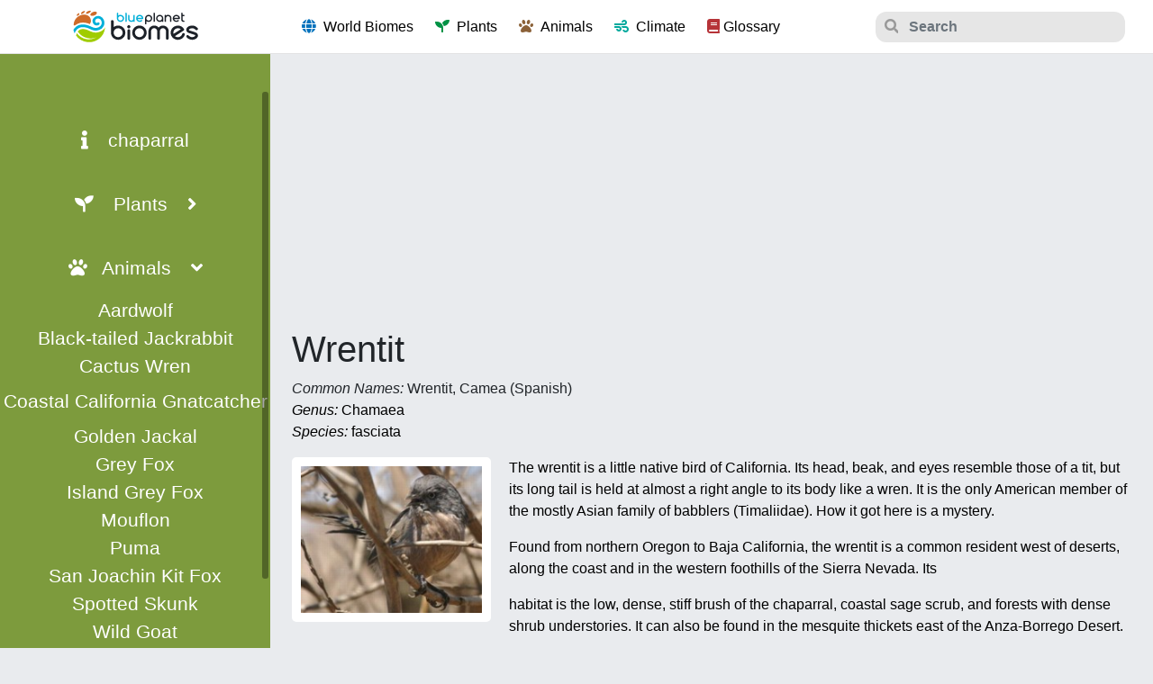

--- FILE ---
content_type: text/html; charset=UTF-8
request_url: https://blueplanetbiomes.org/wrentit.php
body_size: 7522
content:
<!DOCTYPE html>
<html lang="en">
	<!-- Head Area -->
<head>
	
		<title>Blue Planet Biomes - Wrentit</title>
	 
	<!-- Bootstrap CSS -->
	<link href="https://stackpath.bootstrapcdn.com/bootstrap/4.3.1/css/bootstrap.min.css" rel="stylesheet" integrity="sha384-ggOyR0iXCbMQv3Xipma34MD+dH/1fQ784/j6cY/iJTQUOhcWr7x9JvoRxT2MZw1T" crossorigin="anonymous">
	<!-- fontawesome CSS -->
	<link rel="stylesheet" href="https://use.fontawesome.com/releases/v5.8.1/css/all.css" integrity="sha384-50oBUHEmvpQ+1lW4y57PTFmhCaXp0ML5d60M1M7uH2+nqUivzIebhndOJK28anvf" crossorigin="anonymous">
	<!-- website CSS -->
	<link rel="stylesheet" href="https://www.blueplanetbiomes.org/assets/css/style.css?v=35"/>
	<!-- extras CSS -->
	<link rel="stylesheet" href="https://cdnjs.cloudflare.com/ajax/libs/ekko-lightbox/5.3.0/ekko-lightbox.css" />	
	<link href="https://unpkg.com/aos@2.3.1/dist/aos.css" rel="stylesheet">
	<link rel="stylesheet" href="https://unpkg.com/simplebar@latest/dist/simplebar.css" />
	<!-- Website Icons -->
	<link rel="apple-touch-icon" sizes="57x57" href="https://www.blueplanetbiomes.org/assets/icons/apple-icon-57x57.png">
	<link rel="apple-touch-icon" sizes="60x60" href="https://www.blueplanetbiomes.org/assets/icons/apple-icon-60x60.png">
	<link rel="apple-touch-icon" sizes="72x72" href="https://www.blueplanetbiomes.org/assets/icons/apple-icon-72x72.png">
	<link rel="apple-touch-icon" sizes="76x76" href="https://www.blueplanetbiomes.org/assets/icons/apple-icon-76x76.png">
	<link rel="apple-touch-icon" sizes="114x114" href="https://www.blueplanetbiomes.org/assets/icons/apple-icon-114x114.png">
	<link rel="apple-touch-icon" sizes="120x120" href="https://www.blueplanetbiomes.org/assets/icons/apple-icon-120x120.png">
	<link rel="apple-touch-icon" sizes="144x144" href="https://www.blueplanetbiomes.org/assets/icons/apple-icon-144x144.png">
	<link rel="apple-touch-icon" sizes="152x152" href="https://www.blueplanetbiomes.org/assets/icons/apple-icon-152x152.png">
	<link rel="apple-touch-icon" sizes="180x180" href="https://www.blueplanetbiomes.org/assets/icons/apple-icon-180x180.png">
	<link rel="apple-touch-icon" sizes="192x192" href="https://www.blueplanetbiomes.org/assets/icons/apple-icon.png">
	<link rel="icon" type="image/png" sizes="192x192"  href="https://www.blueplanetbiomes.org/assets/icons/android-icon-192x192.png">
	<link rel="icon" type="image/png" sizes="32x32" href="https://www.blueplanetbiomes.org/assets/icons/favicon-32x32.png">
	<link rel="icon" type="image/png" sizes="96x96" href="https://www.blueplanetbiomes.org/assets/icons/favicon-96x96.png">
	<link rel="icon" type="image/png" sizes="16x16" href="https://www.blueplanetbiomes.org/assets/icons/favicon-16x16.png">
	<link rel="manifest" href="https://www.blueplanetbiomes.org/assets/icons/manifest.json">
	<meta name="msapplication-TileColor" content="#ffffff">
	<meta name="msapplication-TileImage" sizes="144x144" content="https://www.blueplanetbiomes.org/assets/icons/ms-icon-144x144.png">
	<meta name="msapplication-TileImage" sizes="150x150" content="https://www.blueplanetbiomes.org/assets/icons/ms-icon-150x150.png">
	<meta name="msapplication-TileImage" sizes="180x180" content="https://www.blueplanetbiomes.org/assets/icons/ms-icon-180x180.png">
	<meta name="msapplication-TileImage" sizes="310x310" content="https://www.blueplanetbiomes.org/assets/icons/ms-icon-310x310.png">
	<meta name="theme-color" content="#ffffff">
	<!-- website meta tags -->
	<meta charset="UTF-8" />
	<meta name="viewport" content="width=device-width, initial-scale=1.0">
    <meta name="keywords" content="Blueplanetbiomes,Biomes,Animals,Plants,Climates,World Biomes,World,Planet,Wrentit">
    <meta name="author" content="Blue Planet Biomes">
	<!-- website google ads -->
	<script async src="//pagead2.googlesyndication.com/pagead/js/adsbygoogle.js"></script>
	<script>
	(adsbygoogle = window.adsbygoogle || []).push({
	google_ad_client: "ca-pub-4476326410947063",
	enable_page_level_ads: true
	});
	</script>
</head>	<body>
		<!-- Loader -->
<div class="loader">
	<div class="m-auto">
	<img src="https://www.blueplanetbiomes.org/assets/images/logo_header.svg"  width="200">
	<div class="lds-ring"><div></div><div></div><div></div><div></div></div>
	</div>
</div>
<!-- Loader End -->

<!-- Header Area -->
<nav class="navbar navbar-expand-xl navbar-light bg-white pt-3 pb-3 website-navigation">
  <div class="container-fluid">
	  <a class="navbar-brand" href="https://www.blueplanetbiomes.org/"><img src="https://www.blueplanetbiomes.org/assets/images/logo_header.svg" width="140"/></a>
	  <button class="navbar-toggler" type="button" data-toggle="collapse" data-target="#navbarSupportedContent" aria-controls="navbarSupportedContent" aria-expanded="false" aria-label="Toggle navigation">
	    <span class="navbar-toggler-icon"></span>
	  </button>
	
	  <div class="collapse navbar-collapse" id="navbarSupportedContent">
	    <ul class="navbar-nav mr-auto">
	      <li class="nav-item dropdown mr-2">
	        <a class="nav-link" href="#" role="button" id="wordbiomesDropdown" data-toggle="dropdown" aria-haspopup="true" aria-expanded="false">
	        	<em class="fas fa-globe mr-2 world-icon"></em>World Biomes <span class="sr-only">(current)</span>
	        </a>
	      	 <ul class="dropdown-menu text-center animate slideIn" aria-labelledby="wordbiomesDropdown">
	          <li class="dropdown-item"><a class="tundra-color" href="tundra.php">Tundra</a></li>
	          <li class="dropdown-item"><a class="taiga-color" href="taiga.php">Taiga</a></li>
	          <li class="dropdown-submenu position-relative"><a class="dropdown-item grasslands-color submenulink" href="#">Grasslands</a>
	            <ul class="dropdown-menu">
	              <li><a class="dropdown-item" href="grasslands.php">Grasslands</a></li>
	              <li><a class="dropdown-item" href="steppe.php">Steppes of Eurasia</a></li>
	              <li><a class="dropdown-item" href="prairie.php">North American Prairie</a></li>
	              <li><a class="dropdown-item" href="pampas.php">The Pampas</a></li>
	            </ul>
	          </li>
	          <li class="dropdown-submenu position-relative"><a class="dropdown-item deciduous-color submenulink" href="#">Deciduous Forest</a>
	            <ul class="dropdown-menu">
	              <li><a class="dropdown-item" href="deciduous_forest.php">Deciduous Forest</a></li>
	              <li><a class="dropdown-item" href="north_asian_deciduous.php">N. Asian Deciduous Forest</a></li>
	              <li><a class="dropdown-item" href="european_deciduous.php">European Deciduous Forest</a></li>
	            </ul>
	          </li>
	          <li class="dropdown-submenu position-relative"><a class="dropdown-item savanna-color submenulink" href="#">Savanna</a>
	            <ul class="dropdown-menu">
	              <li><a class="dropdown-item" href="savanna.php">Savanna</a></li>
	              <li><a class="dropdown-item" href="australian_savanna.php">Australian Tropical Savanna</a></li>
	              <li><a class="dropdown-item" href="african_savanna.php">African Savanna</a></li>
	            </ul>
	          </li>
	          <li class="dropdown-submenu position-relative"><a class="chaparral-color dropdown-item submenulink" href="#">Chaparral</a>
	          	
	          	
	          	<ul class="dropdown-menu">
	              <li><a class="dropdown-item" href="chaparral.php">Chaparral</a></li>
	              <li><a class="dropdown-item" href="mediterranean_chaparral.php">Mediterranean Chaparral</a></li>
	              <li><a class="dropdown-item" href="california_chaparral.php">California Chaparral</a></li>
	            </ul>
	          	
	          </li>
	          <li class="dropdown-submenu position-relative"><a class="rain-color dropdown-item submenulink" href="#">Rainforest</a>
	          	<ul class="dropdown-menu">
	          		<li><a class="dropdown-item" href="rainforest.php">Rainforest</a></li>
	          		<li><a class="dropdown-item" href="south_asian_rainforest.php">South Asian Rainforest</a></li>
	          	</ul>
	          	
	          </li>
	          <li class="dropdown-submenu position-relative"><a class="desert-color dropdown-item submenulink" href="#">Desert</a>
	          	  <ul class="dropdown-menu">
	              <li><a class="dropdown-item" href="desert.php">Desert</a></li>
	              <li><a class="dropdown-item" href="mojave_desert.php">Mojave Desert</a></li>
	              <li><a class="dropdown-item" href="sonoran_desert.php">Sonoran Desert</a></li>
	            </ul>
	          	
	          </li>
	          <li class="dropdown-submenu position-relative"><a class="dropdown-item alpine-color submenulink" href="#">Alpine</a>
	            <ul class="dropdown-menu">
	              <li><a class="dropdown-item" href="alpine.php">Alpine</a></li>
	              <li><a class="dropdown-item" href="himalayan_mountains.php">Himalayan Mountains</a></li>
	              <li><a class="dropdown-item" href="andes_mountains.php">Andes Mountains</a></li>
	            </ul>
	          </li>
	          <!-- Select one here! -->
	          <!-- <li class="dropdown-item"><a class="biome-color" href="link">biome name</a></li> -->
	          
			  <!-- 	 <li class="dropdown-submenu position-relative"><a class="dropdown-item biome-color submenulink" href="#">biome name</a>
	            <ul class="dropdown-menu">
	              <li><a class="dropdown-item" href="sub_biome_link">sub biome name</a></li>
	              <li><a class="dropdown-item" href="sub_biome_link">sub biome name</a></li>
	            </ul>
	      </li> -->
	        </ul>
	      </li>
	      <li class="nav-item dropdown mr-2" data-toggle="tooltip" data-placement="bottom" title="Know more about our plants!">
	        <a class="nav-link" href="plants.php">
	        	<em class="fas fa-seedling mr-2 plant-icon"></em>Plants
	        </a>
	      </li>
	      <li class="nav-item dropdown mr-2" data-toggle="tooltip" data-placement="bottom" title="Know more about our Animals!">
	        <a class="nav-link" href="animals.php">
	        	<em class="fas fa-paw mr-2 animal-icon"></em>Animals
	        </a>
	      </li>
	      <li class="nav-item dropdown mr-2" data-toggle="tooltip" data-placement="bottom" title="Know more about our Climate!">
	        <a class="nav-link" href="climate.php">
	        	<em class="fas fa-wind mr-2 climate-icon"></em>Climate</a>
	      </li>
	      <li class="nav-item dropdown" data-toggle="tooltip" data-placement="bottom" title="Struggling with a word? Learn more about it in the glossary.">
	      	<a class="nav-link" href="glossary.php">
	      		<em class="fas fa-book glossary-icon"></em> Glossary
	      	</a>
	      </li>
	    </ul>
	    <form class="form-inline my-2 my-xl-2 search-form" action="search.php" method="get">
	    	<div class="input-group">
	    		<div class="input-group-prepend">
	    			<button class="search-button border-0 p-0" type="submit"><em class="fas fa-search"></em></button>
	    		</div>
	    <label class="sr-only" id="Search">Search</label>
	    
	      <input class="form-control mr-sm-2 search-input" name="query" value="" type="search" placeholder="Search" aria-label="Search">
	      <ul class="search-list" style="display:none">
	      	
	      </ul>
	      </div>

	    </form>
	  </div>
  </div>
</nav>
		<div class="container-fluid main-container p-0">
			<div class="row m-0">
				<!-- sidebar Area start -->
<div class="sidebar col-md mh-100 chaparral-bg" data-placement="bottom" title="click the above icons to research the plants, animals, and climate of this biome. ">
	<ul class="sidebar-list" id="sidebar-list">
			<li><a href="chaparral.php"><em class="fas fa-info mr-md-3"></em> 
				<span class="d-none d-md-inline">chaparral</a></span>
				  <span class="d-block d-md-none">Home</span>
				</li>
			<li>
			  <a role="button" onclick="" class="sidebar-button dropdown" id="plantCategoryDropdown">
				  <em class="fas fa-seedling mr-md-3"></em>
				  <span class="d-none d-md-inline">Plants <em class="fas fa-angle-right ml-3 dropdown-arrow-right"></em>
				  <em class="fas fa-angle-down ml-3 dropdown-arrow-down"></em></span>
				  <span class="d-block d-md-none">Plants</span>
			  </a>
			  <div class="text-center mt-3 drop-menu" id="plantDropdown" style="display:none;" aria-labelledby="plantCategoryDropdown">
		          			     <a href="blue_oak.php" id="page-132">Blue Oak</a>	
			     <a href="coyote_brush.php" id="page-133">Coyote Brush</a>	
			     <a href="common_sagebrush.php" id="page-134">Common Sagebrush</a>	
			     <a href="fairyduster.php" id="page-135">Fairy Duster</a>	
			     <a href="french_broom.php" id="page-136">French Broom</a>	
			     <a href="king_protea.php" id="page-137">King Protea</a>	
			     <a href="lebanon_cedar.php" id="page-138">Lebanon Cedar</a>	
			     <a href="manzanita.php" id="page-139">Manzanita</a>	
			     <a href="mountain_mahogany.php" id="page-140">Mountain Mahogany</a>	
			     <a href="olive_tree.php" id="page-142">Olive Tree</a>	
			     <a href="prince_of_wales_heather.php" id="page-253">Prince of Wales Heather</a>	
			     <a href="birdsbeak.php" id="page-141">Saltmarsh Bird's Beak</a>	
			     <a href="torreypine.php" id="page-143">Torrey Pine</a>	
			     	          </div>
			</li>
			<li><a role="button" class="sidebar-button dropdown" id="animalCategoryDropdown">
				<em class="fas fa-paw mr-md-3"></em><span class="d-none d-md-inline">Animals <em class="fas fa-angle-right ml-3 dropdown-arrow-right"></em>
				  <em class="fas fa-angle-down ml-3 dropdown-arrow-down"></em></span>
				  				  <span class="d-block d-md-none">Animals</span>
				</a>	
				  <div class="text-center mt-3 drop-menu" id="animalDropdown" style="display:none;" aria-labelledby="animalCategoryDropdown">
			            	          	  	  <a href="aardwolf.php?biome=chaparral" id="page-131">Aardwolf</a>				      	
	          	      <a href="jackrabbit.php" id="page-144">Black-tailed Jackrabbit</a>	
	          	      <a href="cactus_wren.php" id="page-145">Cactus Wren</a>	
	          	      <a href="california_gnatcatcher.php" id="page-246" class="mb-2 mt-2">Coastal California Gnatcatcher</a>	
	          	      <a href="golden_jackal.php" id="page-146">Golden Jackal</a>	
	          	      <a href="grey_fox.php" id="page-147">Grey Fox</a>	
	          	      <a href="island_grey_fox.php" id="page-148">Island Grey Fox</a>	
	          	      <a href="mouflon.php" id="page-154">Mouflon</a>				      
	          	      <a href="puma.php" id="page-149">Puma</a>	
	          	      <a href="san_joachin_kit_fox.php" id="page-150">San Joachin Kit Fox</a>	
	          	      <a href="spotted_skunk.php" id="page-151">Spotted Skunk</a>	
	          	      <a href="wild_goat.php" id="page-152">Wild Goat</a>				      
	          	      <a href="wrentit.php" id="page-156">Wrentit</a>	
			     		          </div>
			</li>
			<li>
			    <a role="button" class="sidebar-button dropdown" id="climateCategoryDropdown">
					<em class="fas fa-wind mr-md-3"></em><span class="d-none d-md-inline">Climate <em class="fas fa-angle-right ml-3 dropdown-arrow-right"></em>
					  <em class="fas fa-angle-down ml-3 dropdown-arrow-down"></em></span>
					  <span class="d-block d-md-none">Climate</span>
				</a>
				<div class="text-center mt-3 drop-menu" id="climateDropdown" style="display:none;" aria-labelledby="climateCategoryDropdown">
				      				     <a href="chaparral_climate.php#california_climate">California Chaparral Climate</a>
				     <a href="chaparral_climate.php#">Chaparral Climate</a>
				     <a href="chaparral_climate.php#mediterranean_climate">Mediterranean Climate</a>
				     				</div>
			</li>
			<!-- Special Section -->
				</ul>
</div>
<!-- sidebar Area end -->				<div class="col pt-3 pb-3 p-md-4 right-article">
					<!-- Auto sizing ad -->
<ins class="adsbygoogle"
style="display:block; text-align:center;"
data-ad-client="ca-pub-4476326410947063"
data-ad-slot="2519781315"
data-ad-format="auto"
data-full-width-responsive="true"></ins>
<script>( adsbygoogle = window.adsbygoogle || []).push({});</script>
					<h1>Wrentit</h1>



        <p><em>Common Names: </em>Wrentit, Camea 

          (Spanish)<FONT COLOR="#000000"><em><BR>

          </em><em>Genus:</em> Chamaea<em><BR>

          </em><em>Species:</em> fasciata<em> 

          </em></p>

         

         <a HREF="https://www.blueplanetbiomes.org/images/00000010654_small.jpg"><IMG SRC="https://www.blueplanetbiomes.org/images/00000010654_small.jpg" WIDTH="221" HEIGHT="183" class="post-image"></a>


                  <p>The wrentit

                  is a little native bird of California. Its head,

                  beak, and eyes resemble those of a tit, but its

                  long tail is held at almost a right angle to its

                  body like a wren. It is the only American member of

                  the mostly Asian family of babblers (Timaliidae).

                  How it got here is a mystery.</p>

                  

                  <p>Found from

                  northern Oregon to Baja California, the wrentit is

                  a common resident west of deserts, along the coast

                  and in the western foothills of the Sierra Nevada.

                  Its</p>

                  <p>habitat is

                  the low, dense, stiff brush of the chaparral,

                  coastal sage scrub, and forests with dense shrub

                  understories. It can also be found in the mesquite

                  thickets east of the Anza-Borrego

                  Desert.</p>

                  

                  <p>The wrentit

                  is a small brown song bird with fluffy olive-brown

                  or dark brown feathers on its back, and paler or

                  pinkish brown feathers with faint streaks on its

                  underside. Standing out against its pale gray face,

                  its eyes have a pale whitish-yellow inner area with

                  a darker outer rim. The brown bill is stubby and

                  straight like that of a chickadee. The wings are

                  short and rounded, and the long tail is rounded as

                  well, often held up at an angle. Males and females,

                  as well as immature birds look alike. They get to

                  be about 6 inches (14-15 cm) in length and weigh

                  about 0.46 to 0.56 ounces (13-16 g)</p>

                  

                  <p>Not easily

                  spotted in the dense growth of the chaparral, the

                  wrentit is usually heard before its seen. It has

                  very clear and sharp, whistled "pit" notes that

                  repeat and become more and more rapid, followed by

                  a descending trill. The song has been compared to

                  the sound a bouncing ping pong ball makes. Males

                  and females sing all year to advertise their

                  territory and to communicate with each other. When

                  another wrentit comes on their territory, the

                  owners will quickly fly up to them, their head

                  feathers erect, and sing or scold. They also make a

                  catlike purr.</p>

					<ins class="adsbygoogle"
style="display:block; text-align:center;"
data-ad-layout="in-article"
data-ad-format="fluid"
data-ad-client="ca-pub-4476326410947063"
data-ad-slot="2599193439"></ins>
<script>( adsbygoogle = window.adsbygoogle || []).push({});</script>                  

                  <p>Wrentits

                  mate for life and are known as monogamous. They

                  keep in close contact with each other, preening

                  each other, and huddling close together when

                  roosting. They spend all of their adult life within

                  the territory they choose in their first year, and

                  rarely move farther than 1312 feet (400 m) from the

                  site where they were born. They will fly from bush

                  to bush with short, choppy flights due to their

                  small wing size, and hesitate to cross open spaces

                  more than 30 to 40 feet (9 to 12 m).</p>

                  

                  <p>Their nests

                  are built in dense shrubbery like Ceanothus,

                  Manzanita, coastal sage or Coyote Brush. Shaped

                  like an open cup, it is made of grasses and bark

                  strips held together with insect silk, and lined

                  with soap plant or grass. The outside is sometimes

                  decorated with lichen to camouflage it. The nest is

                  built in the crotch of coastal sage or coyote

                  brush. Old nest materials are often reused to make

                  new ones.</p>

                  

                  <p>Wrentits

                  usually lay 3-5 whitish blue or green eggs in the

                  summer months. Both parents will incubate the eggs

                  for 15-16 days, which is considered long. The

                  chicks are born naked, blind and helpless, like

                  most song birds, but are old enough to leave the

                  nest in 12-22 days. Both parents feed the

                  fledglings for almost 30 days. The young birds will

                  stay in their parents territory until the following

                  spring. A wrentit can live as long as 12

                  years.</p>

                  

                  <p>Wrentits

                  are omnivorous, and forage for insects and spiders

                  that it gleans from bark of shrubs and trees. It

                  also eats berries, small fruits and seeds. The

                  young seem to be fed only insects. Wrentits rarely

                  forage on the ground.</p>

                  

                  <p>Threats to

                  the wrentits come from jays and snakes, which feed

                  on the young, and feral cats and domestic animals.

                  Another threat is habitat destruction as more

                  people move into the chaparral. As chaparral and

                  underbrush is cut down, the wrentits habitat is

                  segmented into isolated areas. Hesitant to fly over

                  open spaces make the wrentit populations vulnerable

                  to extirpation (local extinction).</p>



         <HR style="width:50%;">


		 <p><em>Bibliography:</em></p>

         

         <p>"the wrentit is often found in

         chaparral, and coastal scrub", <a HREF="http://www.laspilitas.com/California_birds/Babblers/Wrentits_in_your_garden.htm" TARGET="_parent">http://www.laspilitas.com/California_birds/Babblers/Wrentits_in_your_</a><BR>

         <a HREF="http://www.laspilitas.com/California_birds/Babblers/Wrentits_in_your_garden.htm" TARGET="_parent">garden.htm</a>,

         12/9/05</p>

         

         <p>"All About

         Birds", <a HREF="http://www.birds.cornell.edu/programs/AllAboutBirds/BirdGuide/Wrentit.html#sound" TARGET="_parent">http://www.birds.cornell.edu/programs/AllAboutBirds/BirdGuide/</a><BR>

         <a HREF="http://www.birds.cornell.edu/programs/AllAboutBirds/BirdGuide/Wrentit.html#sound" TARGET="_parent">Wrentit.html#sound</a>,

         12/10/05</p>

         

         <p>The Sibley Guide to Bird Life &amp;

         Behavior, Alfred A. Knopf Inc., New York, 2001</p>

         

         <p>"Audubon Watchlist - Wrentit",

         <a HREF="http://audubon2.org/webapp/watchlist/viewSpecies.jsp?id=223" TARGET="_parent">http://audubon2.org/webapp/watchlist/viewSpecies.jsp?id=223</a>,

         12/15/05</p>

         

         <p>Wrentit (Chamaea fasciata)",

         <a HREF="http://www.prbo.org/calpif/htmldocs/species/scrub/wrentit.htm" TARGET="_parent">http://www.prbo.org/calpif/htmldocs/species/scrub/wrentit.htm</a>,

         12/10/05</p>

         

         <p>"Wrentit", <a HREF="http://www.enature.com/fieldguides/detail.asp?fotogID=704&curPageNum=12&recnum=BD0260" TARGET="_parent">http://www.enature.com/fieldguides/detail.asp?fotogID=704&amp;curPage</a><BR>

         <a HREF="http://www.enature.com/fieldguides/detail.asp?fotogID=704&curPageNum=12&recnum=BD0260" TARGET="_parent">Num=12&amp;recnum=BD0260</a>,

         12/10/05 &nbsp;</p>

         

         <p>Image Bibliography:<BR>

         00000010654_small.jpg<BR>

         <a HREF="http://www.mangoverde.com/birdsound/picpages/pic140-257-2.html" TARGET="_parent">http://www.mangoverde.com/birdsound/picpages/pic140-257-2.html</a><BR>

         Source: <a HREF="http://www.pbase.com/gtepke/" TARGET="_parent">http://www.pbase.com/gtepke/</a>,

         12/15/05</p>
					<ins class="adsbygoogle"
style="display:block; text-align:center;"
data-ad-format="autorelaxed"
data-ad-client="ca-pub-4476326410947063"
data-ad-slot="4894184289"></ins>
<script>( adsbygoogle = window.adsbygoogle || []).push({});</script>	
				</div>
			</div>
		</div>
		<!-- Scripts Area -->
<script>
	var page_id = "156";
	var page_type = "animal";

</script>
<script src="https://code.jquery.com/jquery-3.3.1.min.js" integrity="sha256-FgpCb/KJQlLNfOu91ta32o/NMZxltwRo8QtmkMRdAu8=" crossorigin="anonymous"></script>
<script src="https://stackpath.bootstrapcdn.com/bootstrap/4.3.1/js/bootstrap.bundle.min.js" integrity="sha384-xrRywqdh3PHs8keKZN+8zzc5TX0GRTLCcmivcbNJWm2rs5C8PRhcEn3czEjhAO9o" crossorigin="anonymous"></script>
<script src="https://unpkg.com/aos@2.3.1/dist/aos.js"></script>
<script src="https://unpkg.com/simplebar@5.3.3/dist/simplebar.min.js"></script>
<script src="https://www.blueplanetbiomes.org/assets/js/script.js?v=35"></script>
<script src="https://cdnjs.cloudflare.com/ajax/libs/ekko-lightbox/5.3.0/ekko-lightbox.min.js"></script>
<script src="https://www.google.com/recaptcha/api.js?onload=onloadCallback&render=explicit" async defer></script>
    <script type="text/javascript">
      var onloadCallback = function() {
        grecaptcha.render('recaptcha', {
          'sitekey' : '6Le_P6EUAAAAAF1BN-JcnQ4X1GEYIDKEyshlZleN'
        });
      };
    </script>

		<!-- Footer Area -->
<footer class="p-4 text-center">
	<p class="mb-4 pt-4">All commercial rights reserved. © Brynn Schaffner 2020</p>
<p xmlns:dct="http://purl.org/dc/terms/" xmlns:cc="http://creativecommons.org/ns#" class="license-text">This work by <span property="cc:attributionName">Blue Planet Biomes</span> is licensed under <a rel="license" href="https://creativecommons.org/licenses/by-nc-sa/4.0">CC BY-NC-SA 4.0<img style="height:22px!important;margin-left:3px;vertical-align:text-bottom;" src="https://mirrors.creativecommons.org/presskit/icons/cc.svg?ref=chooser-v1" /><img style="height:22px!important;margin-left:3px;vertical-align:text-bottom;" src="https://mirrors.creativecommons.org/presskit/icons/by.svg?ref=chooser-v1" /><img style="height:22px!important;margin-left:3px;vertical-align:text-bottom;" src="https://mirrors.creativecommons.org/presskit/icons/nc.svg?ref=chooser-v1" /><img style="height:22px!important;margin-left:3px;vertical-align:text-bottom;" src="https://mirrors.creativecommons.org/presskit/icons/sa.svg?ref=chooser-v1" /></a></p>
	<div class="w-100 pb-4">
		<a href="https://www.blueplanetbiomes.org/" class="mr-4">Home</a>
		<a href="https://www.blueplanetbiomes.org/about.php" class="mr-4">About</a>
		<a href="https://www.blueplanetbiomes.org/contact.php" class="mr-4">Contact</a>
		<a href="https://www.blueplanetbiomes.org/privacy.php" class="mr-4">Privacy</a>
		<a href="https://www.blueplanetbiomes.org/terms.php">Terms</a>
	</div>
</footer>	</body>
</html>

--- FILE ---
content_type: text/html; charset=utf-8
request_url: https://www.google.com/recaptcha/api2/aframe
body_size: -87
content:
<!DOCTYPE HTML><html><head><meta http-equiv="content-type" content="text/html; charset=UTF-8"></head><body><script nonce="srnEUNA3AakMe2lDVqzcOA">/** Anti-fraud and anti-abuse applications only. See google.com/recaptcha */ try{var clients={'sodar':'https://pagead2.googlesyndication.com/pagead/sodar?'};window.addEventListener("message",function(a){try{if(a.source===window.parent){var b=JSON.parse(a.data);var c=clients[b['id']];if(c){var d=document.createElement('img');d.src=c+b['params']+'&rc='+(localStorage.getItem("rc::a")?sessionStorage.getItem("rc::b"):"");window.document.body.appendChild(d);sessionStorage.setItem("rc::e",parseInt(sessionStorage.getItem("rc::e")||0)+1);localStorage.setItem("rc::h",'1769280699663');}}}catch(b){}});window.parent.postMessage("_grecaptcha_ready", "*");}catch(b){}</script></body></html>

--- FILE ---
content_type: text/css
request_url: https://www.blueplanetbiomes.org/assets/css/style.css?v=35
body_size: 3934
content:
/* Page Configuration Start */
body,html{
	height:100%;
	width:100%;
}
body{
	background:#e9ebee;
	margin-top:60px;
	word-break:break-word;
	overflow-x:hidden;
} 
.aos-animate{
	overflow-x: hidden;
}
.map_interaction:hover{
	cursor:pointer;
	fill:#0071BC;
}
.color-box{
	width: 20px;
	height: 20px;
	border-radius: 5px;
	border: 1px solid;
}
.color-box-container a{
	color:black;
}
.world-icon{
	color:#0071bc;
}
.plant-icon{
	color:#009245;
}
.animal-icon{
	color:#8c6239;
}
.climate-icon{
	color:#00a99d;
}
.glossary-icon{
	color: #b63338;
}
.tundra-color{
	color:#d2a95e;
}
.taiga-color{
	color:#993434;
}
.tundra-bg{
	background-color:#d2a95e;
}
.taiga-bg{
	background-color:#993434;
}
.steppe-color{
	color:#999900;
}
.grasslands-color{
	color:#39b54a;
}
.grasslands-bg,.steppe-bg,.prairie-bg,.pampas-bg{
	background-color:#39b54a;
}
.deciduous-color{
	color:#006837;
}
.deciduous_forest-bg,.north_asian_deciduous-bg,.european_deciduous-bg{
	background:#006837;
}
.chaparral-color{
	color:#7d9b3d;
}
.chaparral-bg,.mediterranean_chaparral-bg,.california_chaparral-bg{
	background:#7d9b3d;
}
.desert-color{
	color:#f7931e;
}
.desert-bg,.mojave_desert-bg,.sonoran_desert-bg{
	background:#f7931e;
}
.savanna-color{
	color:#ddb237;
}
.savanna-bg,.australian_savanna-bg,.african_savanna-bg{
	background:#ddb237;
}
.rain-color{
	color:#009245;
}
.rainforest-bg,.south_asian_rainforest-bg{
	background:#009245;
}
.alpine-color{
	color:#00cc99;
}
.alpine-bg,.himalayan_mountains-bg,.andes_mountains-bg,.rocky_mountains-bg{
	background:#00cc99;
}
.btn-white{
	background: white;
border-color: white;
color: black;
padding-right: 25px;
padding-left: 25px;
border-radius: 20px;
font-weight: bold;
}
.btn-primary{
	background: #0071BC;
border-color: #0071bc;
color:white;
padding-right: 25px;
padding-left: 25px;
border-radius: 20px;
}
.zoom-in{
	transition: transform .2s; 
}
.zoom-in:hover{
	transform: scale(1.1); 
}
/* Page Configuration End */
/* Loader Area Start */
.loader{
 	position:fixed;
 	top:0;
 	left:0;
 	width:100%;
 	height:100%;
 	display: -ms-flexbox;
	display: flex;
	-ms-flex-wrap: wrap;
	flex-wrap: wrap;
	-ms-flex-align: center;
	align-items: center;
	-ms-flex-pack: justify;
	justify-content: space-between;
 	background:white;
 	z-index:7;
}
/* CREDITS: https://loading.io/css/ */
.lds-ring {
  display: block;
  width: 64px;
  height: 64px;
  margin-right: auto;
  margin-left: auto;
  margin-top: 20px;
}
.lds-ring div {
  box-sizing: border-box;
  display: block;
  position: absolute;
  width: 51px;
  height: 51px;
  margin: 6px;
  border: 6px solid #54a3da;
  border-radius: 50%;
  animation: lds-ring 1.2s cubic-bezier(0.5, 0, 0.5, 1) infinite;
  border-color: #54a3da transparent transparent transparent;
}
.lds-ring div:nth-child(1) {
  animation-delay: -0.45s;
}
.lds-ring div:nth-child(2) {
  animation-delay: -0.3s;
}
.lds-ring div:nth-child(3) {
  animation-delay: -0.15s;
}
@keyframes lds-ring {
  0% {
    transform: rotate(0deg);
  }
  100% {
    transform: rotate(360deg);
  }
}
/* Loader Area End */
/* Navigation Area Start */
.website-navigation{
	position:fixed;
	top:0;
	left:0;
	width:100%;
	max-width:100vw;
	z-index:3;
	padding-top: 0px !important;
	padding-bottom: 0px !important;
	min-height:60px;
	border-bottom:1px solid #e3e3e3;
}
#navbarSupportedContent{
	margin-left:90px;
}
.website-navigation .navbar-brand{
	margin-left: 50px;
}
.website-navigation .dropdown-submenu:hover > ul.dropdown-menu {
    display: block;
}
.dropdown-submenu {
    position:relative;
}
.dropdown-submenu>.dropdown-menu {
    top:0 !important;
    left:100%;
    margin-top:-6px;
}
.website-navigation .navbar-nav .nav-link{
		color:black;
}
.website-navigation .search-form{
	color: #999;	
}

.website-navigation .dropdown-menu{
	border:none;
	top:150%;
}

.website-navigation .navbar-toggler{
	border:none;
}
.website-navigation .dropdown-item a{
	display:block;
}
/* Navigation Area End */
/* Footer Area Start */
footer{
	background:#1a1a1a;
	color:white;
}
footer a{
	color:white;
}
footer a:hover{
	color:white;
	text-decoration:underline;
}
/* Footer Area End */
/* Layout Area Start */
.page-cover{
	min-height:calc(100% - 60px);

	display: -ms-flexbox;
	display: flex;
	-ms-flex-wrap: wrap;
	flex-wrap: wrap;
	-ms-flex-align: center;
	align-items: center;
		
	/* background options start */
	background-size: cover;
	background-position: center center;             
	background-repeat: no-repeat;
	background-attachment:fixed;
	/* background options end */
}
.page-cover .title{
	font-size:6rem;
	color:white;
	margin:auto;
}
.home-cover .title{
		font-size:4rem;
}
.home-cover .sub-title{
font-size:1.5rem;	
}
.page-cover .bottom-arrow,.page-cover .bottom-text{
	position: absolute;
	bottom: 0;
	font-size: 6em;
	left: 0;
	right: 0;
	color: white;
    transition:bottom 0.1s linear;
    cursor:pointer;
}
.page-cover .bottom-text .bottom-text-title{
	font-size:2.5rem;
	margin-bottom:-40px;
}

.page-cover .bottom-arrow:hover{
	bottom:10px;
}
.page-cover .bottom-text .text-hover{
	position:relative;
	bottom:0px;
	    transition:bottom 0.1s linear;
}
.page-cover .bottom-text .text-hover:hover{
	bottom:10px;
}
.post-image{
	float:left;
	margin-right:20px;
}
.post-image-right{
	float:right;
	margin-left:20px;
}
img.post-image,img.post-image-right,.post-image img,.post-image-right img{
	border: 10px solid white;
	border-radius: 5px;
}
img.post-image.flipped, img.post-image-right.flipped, .post-image.flipped img, .post-image-right.flipped img{
	border: 10px solid #e6e6e6;
	
}
.main-container h1 a,.main-container .h1 a{
	color:black;
	text-decoration: underline;
}

#mapCanvas{
	cursor:pointer;
}
.counter-section .icon{
	font-size:50px;
}
.counter-section .count{
	font-size: 40px;
	margin-bottom: 0;
}
.counter-section .title{
	font-size:20px;
	margin-bottom: 0;
}
/* Layout Area End */

/* Sidebar Area Start */
.sidebar{
	max-width:300px;
	padding-right: 0;
	padding-left: 0;
}
.sidebar .sidebar-list{
	color:white;
	list-style:none;
	text-align:center;
	padding-left:0;
	font-size: 1.3rem;
	/* Fallback for old browsers */
	position: relative;
	position: sticky;
	top: 100px;
	z-index:2;
	max-height: 87vh !important;
	overflow-y: auto;
}
.sidebar .sidebar-list li{
	margin-top:40px;
	cursor:pointer;
	position:relative;
}

.sidebar .sidebar-list li a{
	color:white;
}
.sidebar .sidebar-list li a.active{
	text-decoration:underline;
}
.sidebar .sidebar-list li .dropdown .dropdown-arrow-right{
	display:inline;
}
.sidebar .sidebar-list li .dropdown .dropdown-arrow-down{
	display:none;
}

.sidebar .sidebar-list li .dropdown.dropdown-active .dropdown-arrow-right{
	display:none;
}
.sidebar .sidebar-list li .dropdown.dropdown-active .dropdown-arrow-down{
	display:inline;
}
	.sidebar .drop-menu a{
		display:block;
	}
/* Sidebar Area End */

/* Responsive Section */
@media screen and (max-width:1199.98px){
		#navbarSupportedContent{
		margin-left:0 !important;
	}
	.website-navigation .navbar-brand{
		margin-left: 0px !important;
	}
	.dropdown-menu{
		text-align:center;
	}
}
@media screen and (max-width:767px){
   /* Sidebar Area */	
	.sidebar{
		max-width:100%;
		width:100%;
		height:65px;
		z-index: 2;
		position: sticky;
		top: 60px;
	}
	#navbarSupportedContent{
		margin-left:0;
	}
	.search-form .search-list{
		/*top:unset !important;
		bottom: 75%;*/
		border: 1px solid #e3e3e3;
	}
	.website-navigation .navbar-brand{
		margin-left: 0px;
	}
	.sidebar .sidebar-list{
		margin-bottom: 0;
		top: 5px;
        position: relative;
        overflow-y:unset !important; 
        max-height:unset !important;
	}
	.sidebar .sidebar-list span{
		font-size:16px;
	}
	.sidebar .sidebar-list li{
		margin-top:0px;
		margin-right:20px;
		display:inline-block;
	}
	.sidebar .sidebar-list li:last-child{
		margin-right:0px;
	}
	.sidebar .drop-menu{
		position: absolute;
		left: 0;
		right: 0;
		width: 300px;
		max-width:100%;
		border-radius: 5px;
		top: 50px;
		padding-top:10px;
		padding-bottom:10px;
		background: white;
		margin-right:auto;
		margin-left:auto;
		max-height: 300px;
		overflow-y: auto;
	}

	.sidebar .sidebar-list li{
		position:unset;
	}
	.sidebar .drop-menu a{
		color:black !important;
	}
  /* Sidebar Area End */
 
	/* Layout Area */

	.page-cover .title{
		font-size:4rem;
	}
	.page-cover .bottom-text .bottom-text-title{
		font-size:2rem;
	}
	/* Layout Area End */
	
	/* Contact Area Start */
	.contact-form .input-group,.contact-form textarea,.contact-form .contact-button{
		width:100% !important;	
	}
	/* Contact Area End */
	
	/* 404 Page Start */
	.page-not-found .page-not-found-title{
		float:none !important;
		width:100%;
		text-align: center;
	}
	/* 404 Page End */
	
	/* Home Page Start */
		.home-cover .title{
		font-size:2rem;
	}
	.home-cover .sub-title{
		font-size:1.1rem;	
	}
	.counter-section .section{
border-right: none;
display: block !important;
max-width: 100%;
margin-right:auto;
margin-left:auto;
	}	
	/* Home Page End */
}

/* Extra CSS (External Plugins Edit) */
.ekko-lightbox .modal-footer{
	justify-content:center !important;
}
.gsc-control-cse{
	padding:0 !important;
}
.gallery img{
	border-radius: 5px;
	border: 8px solid white;
}

#cvi_tooltip {
	display:none;
	position:absolute;
	padding:4px 8px;
	color: #666666;
	text-shadow: white 0px 1px 0px;
	background: #ffdd00;
	background-image: -webkit-gradient(linear, left top, left bottom, from(rgb(255,255,255)), to(rgb(255,224,0)));
	background-image: -moz-linear-gradient(top, rgb(255,255,255), rgb(255,224,0));
	font: 100% Arial, Helvetica, sans-serif;
	font-weight: bold;
	border: 1px solid orange;
	max-width: 240px;
	min-width: 30px;
	border-radius: 8px;
	-moz-border-radius: 8px;	
	-khtml-border-radius: 8px;
	-webkit-border-radius: 8px;
	box-shadow: rgba(40,20,0,.66) 0px 0px 8px;
	-moz-box-shadow: rgba(40,20,0,.66) 0px 0px 8px;
	-webkit-box-shadow: rgba(40,20,0,.66) 0px 0px 8px;
	user-select: none;
	-moz-user-select: none;
	-khtml-user-select: none;
	-webkit-user-select: none;
}
#cvi_tooltip  b {color: #333333; }
#cvi_tooltip  i {font-family: Times, serif; }
#cvi_tooltip  big {text-transform: uppercase; }
#cvi_tooltip  hr {
	color: orange; 
	border-color: orange; 
	background-color: orange; 
}


/* Credit goes to: https://startbootstrap.com/snippets/animated-navbar-dropdown/ */
@media (min-width: 992px) {
  .animate {
    animation-duration: 0.3s;
    -webkit-animation-duration: 0.3s;
    animation-fill-mode: both;
    -webkit-animation-fill-mode: both;
  }
}

@keyframes slideIn {
  0% {
    transform: translateY(1rem);
    opacity: 0;
  }
  100% {
    transform:translateY(0rem);
    opacity: 1;
  }
  0% {
    transform: translateY(1rem);
    opacity: 0;
  }
}

@-webkit-keyframes slideIn {
  0% {
    -webkit-transform: transform;
    -webkit-opacity: 0;
  }
  100% {
    -webkit-transform: translateY(0);
    -webkit-opacity: 1;
  }
  0% {
    -webkit-transform: translateY(1rem);
    -webkit-opacity: 0;
  }
}

.slideIn {
  -webkit-animation-name: slideIn;
  animation-name: slideIn;
}

/* Extra CSS End */

/* Contact Page Start */

.contact-form {
	padding-top: 50px;
	padding-bottom: 50px;
}
.contact-form input[type=text],.contact-form textarea,.contact-form input[type=email]{
	border:none;
	border-radius:10px;
padding-top: 8px;
padding-bottom: 8px;
height: 42px;}

.contact-form textarea{
	min-height:100px;
}
.contact-form .contact-button{
	background:#0071BC;
	border-color:#0071bc;
	width: 150px;
border-radius: 15px;
}
.contact-form .input-group-prepend,.contact-form .input-group-prepend .input-group-text{
	height: 42px;
	background: white;
	border-top-left-radius: 10px;
	border-bottom-left-radius: 10px;
	border:none;
	
}
.contact-form .input-group,.contact-form textarea,.contact-form .contact-button{
	width:80%;
}
.contact-form .contact-title{
	text-transform:uppercase;
}
/* Contact Page End */

/* Glossary Page Start */
.glossary-text{
	float:left !important;
	margin-left:1rem !important;
	max-width:97%;
	margin-bottom:20px;
}
.glossary-letter{
	margin-bottom: .5rem !important;
	float: left !important;
	font-size:1.5rem;
	width: 17px;
	text-align: center;
}
/* Glossary Page End */

/* 404 Page Start */
.full-height{
	min-height: 100%;
}
.page-not-found{
	display: -ms-flexbox;
display: flex;
-ms-flex-wrap: wrap;
flex-wrap: wrap;
-ms-flex-align: center;
align-items: center;
-ms-flex-pack: justify;
justify-content: space-between;
}
.page-not-found .page-not-found-title{
	float:left;
	font-size: 8rem;
}
 

/* 404 Page End */

/* Search Form Start */


.search-form .search-input{
	background: #e6e6e6;
	border: none;
	font-weight: 600;
	height:34px;
}
.search-form .search-button{
	border:none;
	background:inherit;
	color:inherit;
}
.search-form .input-group{
	background: #e6e6e6;
	padding-right: 10px;
	padding-left: 10px;	
	border-radius: 12px;
}

.search-form.inverted .search-input,.search-form.inverted .input-group{
	background:white;
}
.search-form .search-list{
position: absolute;
    top: 137%;
    background: white;
    width: 100%;
    border-radius: 5px;
    list-style: none;
    padding-left: 0px;
    left: 0;

}
.search-form .search-list li a{
	color: black;
	padding: 8px;
	border-radius: 5px;
	display:block;
}
.search-form .search-list 
.search-form .search-list li a:hover{
	background:#0071bc;
	color:white;
}
/* Search Form End */

/* Blog Posts Start */
.blog-post{
	border-radius: 5px;
	background: white;
	border: 1px solid rgba(0,0,0,.075);
	position: relative;
	height:100%;
}
.blog-post:hover{
	cursor:pointer;
}
.blog-post .blog-image{
	width: 100%;
	border-top-right-radius: 5px;
	border-top-left-radius: 5px;
	object-fit: cover;
	height: 250px;
}
.blog-post .blog-image::after{
	content:'';
	background:rgba(0,0,0,0.5) !important;
}
.blog-post .blog-link{
	top: 10px;
	position: absolute;
	right: 10px;
	font-size: 20px;
	color: white;
}

.blog-post .blog-post-text{
	padding: 20px;
	border-bottom-left-radius: 5px;
	border-bottom-right-radius: 5px;
}
/* Blog Posts End */
/* Search Results Start */
.search-result-container .post-image{
	max-height: 200px;
	object-fit: cover;
}
.search-result-container:hover{
	cursor:pointer;
}
/* Search Results End */

.simplebar-scrollbar::before{
	background:rgba(0,0,0,0.7) !important;
}


--- FILE ---
content_type: application/javascript
request_url: https://www.blueplanetbiomes.org/assets/js/script.js?v=35
body_size: 1566
content:
$(".sidebar-button").on('click',function(){
	var elem = $(this).parent().find('.drop-menu');
	console.log(elem);
	
	if($(elem).hasClass("show")){
		$(elem).removeClass("show");
		$(elem).slideUp(350);
		$(this).removeClass('dropdown-active');	
	}else{
		$(".dropdown").removeClass('dropdown-active');
		$(".drop-menu").removeClass('show').hide();
	
		$(elem).addClass('show');	
		$(elem).slideDown(350);
		$(this).addClass('dropdown-active');	
	}	
});
var timer = null;

$(".scroll-page").on('click',function(){
	scrollToDiv(".main-container");
});
$(".search-input").on('keyup',function(){
	var val = $(this).val();
	
	$.ajax({
		url: "ajax/search_bar.php?query="+val,
		dataType:"json",
		method:"GET",
		success:function(res){
				console.log("DSDSD");
			var html = "";
			
			for(var i = 0; i < res.length;i++){
				html = html + "<li><a href='"+res[i].url+"' class='search-result'>"+res[i].title+"</a></li>";
			}
			if(res.length >= 5){
				html = html + "<li class='text-center'><a href='search.php?query="+val+"'>See more results</a></li>";
			}
			$(".search-list").html(html).css('display','');
			
		}
	});
});
$(".search-input").on('blur',function(){

});


function scrollToDiv(elem){
	//-60 indicates the fixed header's height. 

	$("html,body").animate({
		scrollTop:$(elem).offset().top-60
	},1000);
	
	showSidebarTooltip();
}

$(document).ready(function(){
  $('[data-toggle="tooltip"]').tooltip();	
  $('.dropdown-submenu a.submenulink').on("click", function(e){
    $(this).next('ul').toggle();
    e.stopPropagation();
    e.preventDefault();
  });
  var screen_width = $(document).width();
	if(page_id != ""){
		
		$("#page-"+page_id).addClass('active');
	  		if(screen_width > 767){
			new SimpleBar(document.getElementById('sidebar-list'), { autoHide: false });
		}
		if(page_type != "" && screen_width > 767){
			$("#"+page_type+"CategoryDropdown").addClass('dropdown-active');
			$("#"+page_type+"Dropdown").addClass('show').show();
		}
	}
	//Lightbox gallery
	$(document).on('click', '[data-toggle="lightbox"]', function(event) {
                event.preventDefault();
                $(this).ekkoLightbox();
    });
        
	$(document).on('click', function (e) {
		var screen_width = $(document).width();
		
	    if ($(e.target).closest(".sidebar-list").length === 0 && screen_width <= 767) {
	        $(".drop-menu").hide();
			$(".dropdown").removeClass('dropdown-active');
	    }
	    if($(e.target).closest(".search-list").length === 0){
	    	$(".search-list").css('display','none');
	    }
	});
	
	$(".contact-button-show").on('click',function(){
		if($(this).hasClass('active')){
		$(this).removeClass('active');
		$(".contact-hidden").slideUp('350');			
		}else{
		$(this).addClass('active');
		$(".contact-hidden").slideDown('350');
		}
	});
	if($(".scroll-page").length == 0){
	showSidebarTooltip();
	}
	$(".loader").fadeOut();
  AOS.init();
});
 function setCookie(cname, cvalue, exdays) {
  var d = new Date();
  d.setTime(d.getTime() + (exdays*24*60*60*1000));
  var expires = "expires="+ d.toUTCString();
  document.cookie = cname + "=" + cvalue + ";" + expires + ";path=/";
} 
 function getCookie(cname) {
  var name = cname + "=";
  var decodedCookie = decodeURIComponent(document.cookie);
  var ca = decodedCookie.split(';');
  for(var i = 0; i <ca.length; i++) {
    var c = ca[i];
    while (c.charAt(0) == ' ') {
      c = c.substring(1);
    }
    if (c.indexOf(name) == 0) {
      return c.substring(name.length, c.length);
    }
  }
  return "";
} 
function showSidebarTooltip(){
	var screen_width = $(document).width();
	
	if(getCookie("tooltip") == "" && screen_width <= 767){
		$(".sidebar").tooltip({'trigger':'click'}).click();
		timer = setInterval(function(){ $(".sidebar").tooltip('dispose');clearTimeout(timer);}, 3000);
		setCookie("tooltip",1,365);
	}
}



--- FILE ---
content_type: image/svg+xml
request_url: https://www.blueplanetbiomes.org/assets/images/logo_header.svg
body_size: 5287
content:
<?xml version="1.0" encoding="utf-8"?>
<!-- Generator: Adobe Illustrator 22.1.0, SVG Export Plug-In . SVG Version: 6.00 Build 0)  -->
<svg version="1.2" baseProfile="tiny" xmlns="http://www.w3.org/2000/svg" xmlns:xlink="http://www.w3.org/1999/xlink" x="0px"
	 y="0px" viewBox="0 0 654.2 174" xml:space="preserve">
<g id="planet_biomes">
	<g>
		<g>
			<g>
				<path fill="#1C2128" d="M211.1,90.7c6.6-5.5,14.4-8.3,23.4-8.3c10.2,0,19,3.6,26.4,10.9c3.6,3.6,6.4,7.6,8.2,12
					c1.8,4.4,2.7,9.2,2.7,14.4c0,10.4-3.6,19.2-10.9,26.4c-7.4,7.3-16.2,10.9-26.4,10.9c-10.3,0-19.1-3.6-26.4-10.9
					c-7.3-7.3-10.9-16.1-10.9-26.4V60.6c0-2,0.7-3.7,2-5c1.3-1.3,3-2,5-2c2,0,3.6,0.7,5,2c1.4,1.3,2,3,2,5V90.7z M234.5,143.1
					c3.2,0,6.3-0.6,9.1-1.9c2.8-1.2,5.3-2.9,7.4-5.1c2.1-2.1,3.8-4.6,5-7.4c1.2-2.8,1.8-5.8,1.8-9c0-3.2-0.6-6.2-1.8-9
					c-1.2-2.8-2.9-5.3-5-7.4c-2.1-2.1-4.6-3.8-7.4-5.1c-2.8-1.2-5.9-1.9-9.1-1.9c-3.3,0-6.4,0.6-9.2,1.9c-2.8,1.2-5.3,2.9-7.4,5
					c-2.1,2.1-3.7,4.6-5,7.4c-1.2,2.8-1.8,5.9-1.8,9.1c0,3.2,0.6,6.2,1.8,9.1c1.2,2.8,2.9,5.3,5,7.4c2.1,2.1,4.6,3.8,7.4,5
					C228.1,142.5,231.2,143.1,234.5,143.1z"/>
				<path fill="#1C2128" d="M297.9,88.6c0,2.3-0.8,4.2-2.4,5.8c-1.6,1.6-3.5,2.4-5.8,2.4c-2.3,0-4.2-0.8-5.8-2.4
					c-1.6-1.6-2.4-3.5-2.4-5.8c0-2.3,0.8-4.2,2.4-5.8c1.6-1.6,3.5-2.4,5.8-2.4c2.3,0,4.2,0.8,5.8,2.4
					C297.1,84.4,297.9,86.4,297.9,88.6z M282.8,150.1v-41.2c0-2,0.7-3.6,2-5c1.4-1.4,3-2,4.9-2c1.9,0,3.5,0.7,4.9,2
					c1.4,1.4,2.1,3,2.1,5v41.2c0,2-0.7,3.6-2.1,5c-1.4,1.4-3,2-4.9,2c-1.9,0-3.5-0.7-4.9-2C283.4,153.7,282.8,152,282.8,150.1z"/>
				<path fill="#1C2128" d="M382.2,119.7c0,10.4-3.6,19.2-10.9,26.4c-7.4,7.3-16.2,10.9-26.4,10.9c-10.3,0-19.1-3.6-26.4-10.9
					c-7.3-7.3-10.9-16.1-10.9-26.4s3.6-19.1,10.9-26.4c7.3-7.3,16.1-10.9,26.4-10.9c10.2,0,19,3.6,26.4,10.9
					c3.6,3.6,6.4,7.7,8.2,12.1C381.3,109.8,382.2,114.6,382.2,119.7z M344.9,96.3c-3.3,0-6.4,0.6-9.2,1.9c-2.8,1.2-5.3,2.9-7.4,5
					c-2.1,2.1-3.7,4.6-5,7.4c-1.2,2.8-1.8,5.9-1.8,9.1c0,3.2,0.6,6.2,1.8,9.1c1.2,2.8,2.9,5.3,5,7.4c2.1,2.1,4.6,3.8,7.4,5
					c2.8,1.2,5.9,1.9,9.2,1.9c3.2,0,6.3-0.6,9.1-1.9c2.8-1.2,5.3-2.9,7.4-5.1c2.1-2.1,3.8-4.6,5-7.4c1.2-2.8,1.8-5.8,1.8-9
					c0-3.2-0.6-6.2-1.8-9c-1.2-2.8-2.9-5.3-5-7.4c-2.1-2.1-4.6-3.8-7.4-5.1C351.2,97,348.2,96.3,344.9,96.3z"/>
				<path fill="#1C2128" d="M569.6,122.9c1.7-1.1,3.4-1.4,5.2-1c1.8,0.4,3.3,1.4,4.3,3.1c1.1,1.6,1.4,3.4,1,5.3
					c-2.5,8.8-7.7,15.8-15.6,20.9c-8.7,5.6-18,7.3-28.1,5.2c-10.1-2.2-17.9-7.6-23.5-16.2c-5.6-8.7-7.3-18-5.2-28.1
					c2.2-10.1,7.6-17.9,16.2-23.5c8.6-5.5,17.9-7.3,28.1-5.2c5,1,9.5,2.9,13.4,5.6c3.9,2.7,7.3,6.2,10.1,10.6c1.1,1.7,1.4,3.4,1,5.3
					c-0.4,1.8-1.5,3.3-3.1,4.3l-44.3,28.7c2,1.6,4.1,2.9,6.4,3.8c2.3,0.9,4.7,1.4,7.2,1.6c2.4,0.1,4.9-0.1,7.3-0.7
					c2.4-0.6,4.7-1.6,6.9-3c2.5-1.6,4.5-3.4,6-5.5c1.6-2.1,2.7-4.4,3.5-7C567.2,125.2,568.2,123.9,569.6,122.9z M559.5,101.7
					c-2-1.6-4.1-2.9-6.5-3.8c-2.3-0.9-4.7-1.4-7.2-1.5c-2.4-0.1-4.9,0.1-7.3,0.7c-2.4,0.6-4.7,1.6-6.8,3c-2.1,1.4-4,3-5.6,5
					c-1.6,2-2.8,4.1-3.7,6.4c-0.9,2.3-1.4,4.7-1.5,7.2c-0.1,2.5,0.2,5,0.9,7.4L559.5,101.7z"/>
				<path fill="#1C2128" d="M601.6,121.5c-4.2-1.6-7.1-3.2-8.8-4.9h0.1c-3.4-3.4-5.1-7.4-5.1-12.1c0-3.4,0.9-6.4,2.7-9.2
					c1.8-2.7,4.1-5.1,7-7c2.9-1.9,6.1-3.4,9.8-4.4c3.6-1,7.3-1.6,10.9-1.6c11.1,0,20.6,4.5,28.6,13.4c0.9,1.2,1.4,2.6,1.4,4.2
					c0,2-0.7,3.7-2,5c-1.3,1.3-3,2-5,2c-1.4,0-2.6-0.4-3.6-1.2c-1-0.8-2-1.7-2.9-2.6c-4.5-4.5-10-6.8-16.5-6.8
					c-6.4,0-11.5,2-15.3,5.9c-0.7,0.7-1.1,1.7-1.1,2.9c0,1.2,0.6,2.1,1.7,2.5l31.2,10.3c4.4,1.7,7.3,3.3,8.8,4.9h-0.1
					c3.4,3.4,5.1,7.4,5.1,12.1c0,3.4-0.9,6.5-2.7,9.2c-1.8,2.7-4.1,5-7,7c-2.9,1.9-6.1,3.4-9.7,4.4c-3.6,1-7.2,1.5-10.9,1.5
					c-11.2,0-20.7-4.4-28.6-13.3c-1-1.3-1.5-2.7-1.5-4.3c0-2,0.7-3.7,2-5c1.3-1.3,3-2,5-2c1.5,0,2.7,0.4,3.7,1.3
					c1,0.9,2,1.7,2.8,2.5c4.5,4.5,10.1,6.8,16.6,6.8c6.4,0,11.5-2,15.3-6c0.7-0.8,1-1.7,1-2.7c0-1.2-0.6-2.1-1.8-2.6L601.6,121.5z"
					/>
			</g>
		</g>
	</g>
	<g>
		<path fill="#1C2128" d="M392.5,63.3c-4.5,0-8.4-1.4-11.7-4.1v13.4c0,1-0.3,1.8-1,2.5c-0.7,0.7-1.5,1-2.5,1c-1,0-1.8-0.3-2.5-1
			c-0.7-0.7-1-1.5-1-2.5v-28c0-5.2,1.8-9.6,5.5-13.2c3.7-3.7,8.1-5.5,13.2-5.5c5.1,0,9.5,1.8,13.2,5.5c1.8,1.8,3.2,3.8,4.1,6
			c0.9,2.2,1.4,4.6,1.4,7.2c0,5.2-1.8,9.6-5.5,13.2c-1.9,1.8-3.9,3.2-6.1,4.1C397.5,62.8,395.1,63.3,392.5,63.3z M380.8,44.6
			c0,1.6,0.3,3.1,0.9,4.5c0.6,1.4,1.4,2.7,2.5,3.7c1,1.1,2.3,1.9,3.7,2.5c1.4,0.6,3,0.9,4.6,0.9c1.6,0,3.2-0.3,4.6-0.9
			c1.4-0.6,2.7-1.5,3.7-2.5c1.1-1.1,1.9-2.3,2.5-3.7c0.6-1.4,0.9-2.9,0.9-4.5c0-1.6-0.3-3.1-0.9-4.5c-0.6-1.4-1.4-2.7-2.5-3.7
			c-1.1-1.1-2.3-1.9-3.7-2.5c-1.4-0.6-3-0.9-4.6-0.9c-1.6,0-3.2,0.3-4.6,0.9c-1.4,0.6-2.7,1.5-3.7,2.5c-1,1.1-1.9,2.3-2.5,3.7
			C381.1,41.5,380.8,43,380.8,44.6z"/>
		<path fill="#1C2128" d="M423.8,15.7c-0.7-0.7-1.5-1-2.5-1c-1,0-1.8,0.3-2.5,1c-0.7,0.7-1,1.5-1,2.5v12.5v21.9v7.1
			c0,1,0.3,1.8,1,2.5c0.7,0.7,1.5,1,2.5,1c1,0,1.8-0.3,2.5-1c0.7-0.7,1-1.5,1-2.5v-6.7v-22V18.2C424.7,17.3,424.4,16.4,423.8,15.7z"
			/>
		<path fill="#1C2128" d="M461.8,59.8v-0.7c-1.7,1.3-3.5,2.4-5.4,3.1c-2,0.7-4.1,1.1-6.3,1.1c-5.2,0-9.6-1.8-13.2-5.5
			c-3.7-3.7-5.5-8.1-5.5-13.2c0-5.2,1.8-9.6,5.5-13.2c3.7-3.7,8.1-5.5,13.2-5.5c5.1,0,9.5,1.8,13.2,5.5c3.7,3.7,5.5,8.1,5.5,13.2
			v15.2c0,1-0.3,1.8-1,2.5c-0.7,0.7-1.5,1-2.5,1c-1,0-1.8-0.3-2.5-1C462.1,61.6,461.8,60.8,461.8,59.8z M450.1,32.9
			c-1.6,0-3.2,0.3-4.6,0.9c-1.4,0.6-2.7,1.5-3.7,2.5c-1,1.1-1.9,2.3-2.5,3.7c-0.6,1.4-0.9,2.9-0.9,4.5c0,1.6,0.3,3.1,0.9,4.5
			c0.6,1.4,1.4,2.7,2.5,3.7c1,1.1,2.3,1.9,3.7,2.5c1.4,0.6,3,0.9,4.6,0.9c1.6,0,3.1-0.3,4.6-0.9c1.4-0.6,2.7-1.5,3.7-2.5
			c1.1-1.1,1.9-2.3,2.5-3.7c0.6-1.4,0.9-2.9,0.9-4.5c0-1.6-0.3-3.1-0.9-4.5c-0.6-1.4-1.4-2.7-2.5-3.7c-1.1-1.1-2.3-1.9-3.7-2.5
			C453.2,33.2,451.7,32.9,450.1,32.9z"/>
		<path fill="#1C2128" d="M482.7,29.3c3-2.3,6.4-3.4,10.5-3.4c2.3,0,4.6,0.5,6.7,1.4c2.1,0.9,4,2.2,5.6,3.7c1.6,1.6,2.9,3.4,3.8,5.5
			c0.9,2.1,1.4,4.4,1.4,6.8v16.5c0,1-0.3,1.8-1,2.5c-0.7,0.7-1.5,1-2.5,1c-1,0-1.8-0.3-2.5-1c-0.7-0.7-1-1.5-1-2.5V43.3
			c0-1.4-0.3-2.8-0.8-4c-0.6-1.3-1.3-2.4-2.3-3.3c-0.9-0.9-2.1-1.7-3.3-2.3c-1.3-0.6-2.6-0.8-4-0.8c-1.5,0-2.8,0.3-4.1,0.8
			c-1.3,0.5-2.4,1.3-3.3,2.3c-1,1-1.7,2.1-2.3,3.3c-0.5,1.3-0.8,2.6-0.8,4v16.5c0,1-0.3,1.8-1,2.5c-0.7,0.7-1.5,1-2.5,1
			c-1,0-1.8-0.3-2.5-1c-0.7-0.7-1-1.5-1-2.5V29.4c0-1,0.3-1.8,1-2.5c0.7-0.7,1.5-1,2.5-1c1,0,1.8,0.3,2.5,1
			C482.4,27.6,482.7,28.4,482.7,29.3z"/>
		<path fill="#1C2128" d="M545.9,52.8c1,0,1.8,0.3,2.5,1c0.7,0.7,1,1.5,1,2.5c0,1-0.3,1.8-1,2.5c-3.5,3-7.5,4.5-12.2,4.5
			c-5.2,0-9.6-1.8-13.2-5.5c-3.7-3.7-5.5-8.1-5.5-13.2c0-5.2,1.8-9.6,5.5-13.2c3.7-3.7,8.1-5.5,13.2-5.5c5.1,0,9.5,1.8,13.2,5.5
			c1.8,1.8,3.2,3.8,4.1,6c0.9,2.2,1.4,4.6,1.4,7.2c0,1-0.3,1.8-1,2.5c-0.7,0.7-1.5,1-2.5,1h-26.5c0.4,1.2,0.9,2.3,1.7,3.4
			c0.7,1,1.6,1.9,2.6,2.6c1,0.7,2.1,1.3,3.3,1.7c1.2,0.4,2.4,0.6,3.7,0.6c1.5,0,2.8-0.2,4-0.7c1.2-0.4,2.4-1.1,3.4-2
			C544.3,53.1,545,52.8,545.9,52.8z M547.4,41.1c-0.4-1.2-0.9-2.3-1.7-3.4c-0.7-1-1.6-1.9-2.6-2.6c-1-0.7-2.1-1.3-3.3-1.7
			c-1.2-0.4-2.4-0.6-3.7-0.6c-1.3,0-2.5,0.2-3.7,0.6c-1.2,0.4-2.3,1-3.3,1.7c-1,0.7-1.9,1.6-2.6,2.6c-0.7,1-1.3,2.1-1.6,3.4H547.4z"
			/>
		<path fill="#1C2128" d="M575.4,56.3c-4.5,0-6.7-2.2-6.7-6.6V32.9h4.5h0.7h1.4c1,0,1.8-0.3,2.4-1c0.7-0.7,1-1.5,1-2.5
			c0-1-0.3-1.8-1-2.5c-0.7-0.7-1.5-1-2.4-1h-0.9h-0.6h-5.2v-7.7c0-1-0.3-1.8-1-2.5c-0.7-0.7-1.5-1-2.5-1c-1,0-1.8,0.3-2.5,1
			c-0.7,0.7-1,1.5-1,2.5v7.7v7v16.8c0,9.1,4.6,13.6,13.7,13.6c1,0,1.8-0.3,2.4-1c0.7-0.7,1-1.5,1-2.5c0-1-0.3-1.8-1-2.5
			C577.2,56.7,576.4,56.3,575.4,56.3z"/>
	</g>
	<g>
		<g>
			<path fill="#231F20" d="M99.2,89.9c0,0,0.1,0.1,0.2,0.1C99.3,90,99.3,90,99.2,89.9z"/>
			<path fill="#231F20" d="M92.2,84.2C92.2,84.2,92.2,84.2,92.2,84.2c0-0.1-0.1-0.1-0.1-0.1C92.1,84.1,92.1,84.1,92.2,84.2
				C92.1,84.2,92.1,84.2,92.2,84.2C92.1,84.2,92.2,84.2,92.2,84.2z"/>
			<path fill="#231F20" d="M92.1,84.1C92.1,84.1,92.1,84.1,92.1,84.1C92,84,92,84,92,84C92,84,92,84,92.1,84.1
				C92,84.1,92.1,84.1,92.1,84.1z"/>
			<path fill="#231F20" d="M12.8,81.2"/>
		</g>
	</g>
	<path fill="#1C2128" d="M494.5,100.6c-1.6-3.6-3.7-6.8-6.4-9.5c-2.7-2.7-5.8-4.8-9.5-6.4c-3.6-1.6-7.5-2.4-11.5-2.4
		c-9,0-16.6,3.5-22.7,10.6c-2.9-3.6-6.4-6.2-10.3-8c-3.1-1.4-6.3-2.2-9.7-2.5c0,0,0,0,0,0c0,0-0.1,0-0.1,0c-0.4,0-0.9-0.1-1.3-0.1
		c-0.5,0-1,0-1.5,0c0,0,0,0,0,0s0,0,0,0c0,0-0.1,0-0.1,0c-0.8,0-1.5,0-2.3,0.1c-0.1,0-0.2,0-0.4,0c0,0,0,0,0,0c-3,0.3-5.9,1-8.7,2.2
		c-3.6,1.6-6.8,3.7-9.5,6.4c-2.7,2.7-4.8,5.8-6.4,9.5c-1.6,3.6-2.4,7.5-2.4,11.5v37.9c0,2,0.7,3.6,2,5c1.4,1.4,3,2,4.9,2
		c2,0,3.6-0.7,4.9-2c1.3-1.4,2-3,2-5v-37.9c0-2.1,0.4-4.2,1.2-6.1c0.8-1.9,1.9-3.6,3.4-5c1.4-1.4,3.1-2.6,5-3.4
		c1.2-0.5,2.5-0.9,3.8-1.1c0,0,0,0,0,0c0.4-0.1,0.7-0.1,1.1-0.1c0.4,0,0.9-0.1,1.3-0.1c2.2,0,4.2,0.4,6.1,1.3c1.9,0.8,3.6,2,5,3.4
		c1.4,1.4,2.6,3.1,3.4,5c0.8,1.9,1.3,4,1.3,6.1v37.9c0,2,0.7,3.6,2,5c1.4,1.4,3,2,5,2c1.9,0,3.5-0.7,4.9-2c1.4-1.4,2-3,2-5v-37.9
		c0-2.2,0.4-4.2,1.2-6.1c0.8-1.9,2-3.6,3.4-5c1.4-1.4,3.1-2.6,5-3.4c1.9-0.8,4-1.3,6.1-1.3c2.2,0,4.3,0.4,6.2,1.3
		c1.9,0.8,3.6,2,5,3.4c1.4,1.4,2.5,3.1,3.4,5c0.8,1.9,1.2,3.9,1.2,6.1v37.9c0,2,0.7,3.6,2,5c1.3,1.4,3,2,4.9,2c1.9,0,3.5-0.7,4.9-2
		c1.4-1.4,2-3,2-5v-37.9C496.8,108.1,496.1,104.3,494.5,100.6z"/>
</g>
<g id="blue">
	<path fill="#00AFD8" d="M263.7,37.4c-0.9-2.2-2.3-4.2-4.1-6c-3.7-3.6-8.1-5.5-13.2-5.5c-4.5,0-8.4,1.4-11.7,4.1v-5.4v-4.9v-1.5
		c0-1-0.3-1.8-1-2.5c-0.7-0.7-1.5-1-2.5-1c-1,0-1.8,0.3-2.5,1c-0.7,0.7-1,1.5-1,2.5v0.6v4.9v20.9c0,5.2,1.8,9.6,5.5,13.2
		c3.6,3.6,8.1,5.5,13.2,5.5c5.1,0,9.5-1.8,13.2-5.5c3.6-3.6,5.5-8,5.5-13.2C265.1,42,264.6,39.6,263.7,37.4z M257.2,49.1
		c-0.6,1.4-1.4,2.7-2.5,3.7c-1.1,1.1-2.3,1.9-3.7,2.5c-1.4,0.6-2.9,0.9-4.6,0.9c-1.6,0-3.2-0.3-4.6-0.9c-1.4-0.6-2.7-1.5-3.7-2.5
		c-1-1.1-1.9-2.3-2.5-3.7c-0.6-1.4-0.9-2.9-0.9-4.5s0.3-3.1,0.9-4.5c0.6-1.4,1.4-2.7,2.5-3.7c1-1.1,2.3-1.9,3.7-2.5
		c1.4-0.6,3-0.9,4.6-0.9c1.6,0,3.1,0.3,4.6,0.9c1.4,0.6,2.7,1.5,3.7,2.5c1.1,1.1,1.9,2.3,2.5,3.7c0.6,1.4,0.9,2.9,0.9,4.5
		S257.8,47.7,257.2,49.1z"/>
	<path fill="#00AFD8" d="M317.1,63.3c-1,0-1.8-0.3-2.5-1c-0.6-0.7-1-1.5-1-2.4c-1.5,1.2-3.2,2.1-4.9,2.6c-1.7,0.5-3.6,0.8-5.6,0.8
		c-2.4,0-4.6-0.5-6.7-1.4c-2.1-0.9-4-2.2-5.5-3.8c-1.6-1.6-2.8-3.4-3.8-5.5c-0.9-2.1-1.4-4.4-1.4-6.7V29.4c0-1,0.3-1.8,1-2.5
		c0.7-0.7,1.5-1,2.5-1c1,0,1.8,0.3,2.5,1c0.7,0.7,1,1.5,1,2.5v16.5c0,1.4,0.3,2.8,0.8,4.1c0.5,1.3,1.3,2.4,2.2,3.3
		c0.9,0.9,2.1,1.7,3.3,2.2c1.3,0.5,2.6,0.8,4.1,0.8c1.4,0,2.8-0.3,4-0.8c1.3-0.5,2.4-1.3,3.3-2.3c1-1,1.7-2.1,2.3-3.3
		c0.5-1.3,0.8-2.6,0.8-4.1V29.4c0-1,0.3-1.8,1-2.5c0.7-0.7,1.5-1,2.5-1c1,0,1.8,0.3,2.5,1c0.7,0.7,1,1.5,1,2.5v30.4
		c0,1-0.3,1.8-1,2.5C318.9,62.9,318,63.3,317.1,63.3z"/>
	<path fill="#00AFD8" d="M355.9,52.7c1,0,1.8,0.3,2.5,1c0.7,0.7,1,1.5,1,2.5c0,1-0.3,1.8-1,2.5c-3.5,3-7.5,4.5-12.2,4.5
		c-5.2,0-9.6-1.8-13.2-5.5c-3.6-3.6-5.5-8.1-5.5-13.2c0-5.2,1.8-9.6,5.5-13.2c3.6-3.6,8.1-5.5,13.2-5.5c5.1,0,9.5,1.8,13.2,5.5
		c1.8,1.8,3.2,3.8,4.1,6c0.9,2.2,1.4,4.6,1.4,7.2c0,1-0.3,1.8-1,2.5c-0.7,0.7-1.5,1-2.5,1h-26.4c0.4,1.2,0.9,2.3,1.7,3.4
		c0.7,1,1.6,1.9,2.6,2.6c1,0.7,2.1,1.3,3.3,1.7c1.2,0.4,2.4,0.6,3.7,0.6c1.5,0,2.8-0.2,4-0.7c1.2-0.4,2.4-1.1,3.4-2
		C354.2,53.1,355,52.8,355.9,52.7z M357.4,41.1c-0.4-1.2-0.9-2.3-1.7-3.4c-0.7-1-1.6-1.9-2.6-2.6c-1-0.7-2.1-1.3-3.3-1.7
		c-1.2-0.4-2.4-0.6-3.7-0.6c-1.3,0-2.5,0.2-3.7,0.6c-1.2,0.4-2.3,1-3.3,1.7c-1,0.7-1.9,1.6-2.6,2.6c-0.7,1-1.3,2.1-1.6,3.4H357.4z"
		/>
	<path fill="#00AFD8" d="M277.8,15.7c-0.7-0.7-1.5-1-2.5-1c-1,0-1.8,0.3-2.5,1c-0.7,0.7-1,1.5-1,2.5v12.5v21.9v7.1
		c0,1,0.3,1.8,1,2.5c0.7,0.7,1.5,1,2.5,1c1,0,1.8-0.3,2.5-1c0.7-0.7,1-1.5,1-2.5v-6.7v-22V18.2C278.8,17.3,278.5,16.4,277.8,15.7z"
		/>
</g>
<g id="Mark">
	<path fill="#00AFD8" d="M102.1,52.9c-2,8.5,0.9,18.5,7.6,24.2c7.4,6.2,18.1,6.4,25.9,0.8c3-2.2,3.6-6.6,1.4-9.6
		c-2.2-3-6.5-3.6-9.6-1.4c-0.3,0.2-0.5,0.4-0.8,0.5c-0.5,0.2-1,0.5-1.5,0.6c-0.1,0-0.1,0-0.2,0.1c0,0-0.1,0-0.1,0c0,0,0,0,0,0
		c0,0,0,0,0,0c-0.1,0-0.3,0.1-0.4,0.1c-0.3,0-0.6,0.1-0.9,0.1c0,0,0,0,0,0c-0.4,0-1.1,0-1.4-0.1c-0.3,0-0.6-0.1-0.8-0.2c0,0,0,0,0,0
		c-0.3-0.1-0.8-0.3-1-0.4c-0.3-0.1-1-0.5-1.1-0.6l0,0c-0.4-0.3-0.8-0.6-1.1-0.9c-0.2-0.2-0.3-0.4-0.4-0.5c-0.3-0.4-0.5-0.7-0.8-1.1
		c-0.1-0.2-0.4-0.6-0.5-0.8c0,0,0,0,0,0c-0.1-0.1-0.1-0.2-0.2-0.3c-0.3-0.7-0.6-1.4-0.8-2.1c0-0.2-0.1-0.4-0.1-0.6
		c-0.1-0.4-0.1-0.8-0.2-1.2c0-0.4-0.1-0.8-0.1-1.2c0,0,0-0.1,0-0.1c0,0,0,0,0,0c0.1-0.7,0.1-1.5,0.3-2.2c0.1-0.3,0.1-0.6,0.2-1
		c0,0,0,0,0-0.1c0.3-0.9,0.7-1.8,1.2-2.7c0,0,0,0,0-0.1c0,0,0,0,0,0c0.2-0.3,0.4-0.6,0.6-0.9c0.4-0.5,0.8-0.9,1.2-1.4c0,0,0,0,0,0
		c0.1,0,1.3-1.1,1.6-1.3c0.5-0.3,1-0.7,1.5-1c0,0,0.1,0,0.1-0.1c0,0,0,0,0,0c0.7-0.4,1.5-0.7,2.2-1c0.5-0.2,1.1-0.4,1.7-0.6
		c0.2,0,1.6-0.3,1.9-0.4c1-0.1,1.9-0.2,2.9-0.2c0.4,0,0.8,0,1.1,0.1c0.8,0.1,1.7,0.2,2.5,0.4c0.4,0.1,0.7,0.2,1.1,0.2c0,0,0,0,0,0
		c0.9,0.3,1.8,0.6,2.7,1.1c0.4,0.2,2,1.1,1.7,0.9c1.2,0.8,2.3,1.7,3.3,2.7c0.1,0.1,0.3,0.3,0.4,0.4c0.3,0.3,0.6,0.7,0.8,1
		c0.5,0.7,1.1,1.4,1.5,2.2c0.1,0.2,0.3,0.4,0.4,0.6c0,0,0.1,0.1,0.1,0.1c0,0,0,0,0,0c0,0,0,0,0,0c0,0,0,0,0,0.1c0,0,0,0,0,0.1
		c0,0.1,0.1,0.1,0.1,0.2c0.4,0.8,0.8,1.5,1.1,2.3c0.4,0.9,0.7,1.9,1,2.8c0,0.1,0.1,0.3,0.1,0.5c0,0,0,0,0,0c0,0,0,0,0,0
		c0,0,0,0.1,0,0.1c0,0.2,0.1,0.4,0.1,0.5c0.3,1.6,0.6,3.3,0.7,5c0,0.4,0,0.8,0,1.2c0,0,0,0.1,0,0.1c0,0.1,0,0.1,0,0.2
		c-0.1,0.8-0.1,1.7-0.2,2.5c-0.1,0.5-0.1,1-0.2,1.5c0,0.3-0.1,0.6-0.2,0.9c-0.1,0.4-0.5,1.9-0.5,1.9c-0.5,1.4-1,2.8-1.7,4.2
		c-0.2,0.3-0.9,1.5-1,1.7c0,0,0,0,0,0c-0.3,0.5-0.6,1-1,1.4c-0.6,0.8-1.2,1.6-1.9,2.3c-0.2,0.3-1.3,1.3-1.4,1.4c0,0,0,0,0,0
		c-0.9,0.8-1.9,1.6-3,2.3c-0.2,0.2-0.4,0.3-0.6,0.5c-0.7,0.4-1.3,0.9-2,1.3c0,0,0,0,0,0c0,0,0,0,0,0c-0.3,0.2-1.5,0.8-1.8,0.9
		c-1.6,0.7-3.1,1.4-4.8,2c-0.7,0.2-1.4,0.5-2.1,0.7c-0.2,0-1.6,0.4-2,0.4c-1.7,0.3-3.3,0.5-5,0.6c-0.7,0-1.4,0.1-2.1,0.1
		c-0.3,0-1.6,0-2-0.1c-1.7-0.1-3.3-0.3-5-0.6c-0.4-0.1-0.7-0.1-1.1-0.2c-0.6-0.1-1.2-0.3-1.8-0.4c0,0,0,0-0.1,0l0,0c0,0,0,0,0,0
		c0,0,0,0-0.1,0c0,0,0,0-0.1,0c-0.3-0.1-0.5-0.2-0.8-0.3c-0.5-0.2-1.1-0.4-1.6-0.6c-3-1-6.1-2.3-9.4-3.9c-8.1-4-15.8-7-23.2-9l0,0
		c-18.6-5.1-34.9-4-48.7,3.3C13.9,88.8,7,96.7,2.4,104.6c1.4,6.5,3.6,12.8,6.5,18.7c2.6-8.5,8.6-21,21.7-27.9
		c15.2-8,35.3-6.1,59.5,5.9c3.7,1.8,7.2,3.3,10.7,4.5c0,0,0,0,0.1,0c2.2,0.8,4.4,1.5,6.7,1.9c0,0,0,0,0.1,0
		c6.3,1.4,12.8,1.5,19.1,0.3c6.9-1.3,13.8-4,19.5-8.1c0.8-0.6,1.7-1.2,2.5-1.9c5.2-4.4,9.1-9.7,11.5-15.8c0.7-1.7,1.2-3.4,1.7-5.2
		c0.7-2.6,1-5.4,1.1-8.1c0.3-13.7-6.7-27.8-19.3-33.9C127.8,27.4,106.4,34.9,102.1,52.9z M124.4,68.3c0.1,0,0.1,0,0.3,0
		C124.5,68.3,124.4,68.3,124.4,68.3z"/>
	<path fill="#CE6B29" d="M68.6,14.2c-2.9,4.6,0.2,7.4,6.6,5.8C85.8,17.5,95.7,7.3,91.9,4.7C90.5,3.8,88,4,87,4.1
		C78.5,5.1,71.2,10,68.6,14.2"/>
	<path fill="#CE6B29" d="M41.9,17.2c-1.6,4,1.9,5.4,7.3,3c8.9-4,15.6-13.6,11.5-14.7C59.3,5,57.1,5.7,56.2,6
		C48.8,8.5,43.3,13.6,41.9,17.2"/>
	<path fill="#CE6B29" d="M31.1,17.4c-1.4,0.1-3.1,1-3.7,1.4c-5.5,3.2-8,7.7-7.6,10.3c0.4,2.9,4.1,3,7.8,0.2
		C33.6,24.7,35.2,17.2,31.1,17.4z"/>
	<path fill="#CE6B29" d="M90.1,25.5c0.1,9.1,21,7.3,30.6-2.6c6.4-6.6,3.1-14-6.3-14.1c-2,0-4,0.4-5.5,0.7
		C97.7,12.3,90,20.2,90.1,25.5"/>
	<path fill="#A0CC00" d="M155.3,105.9c-1,0.8-2,1.6-3.1,2.4c-6.6,4.7-14.7,8.1-23.5,9.8c-3.5,0.7-7.1,1-10.7,1c0,0,0,0,0,0
		c-4,0-8.1-0.4-12-1.3l-1.6-0.2l-0.5-0.3c-2.1-0.5-4.1-1.1-6.2-1.9l-1.3-0.4l-0.2-0.2c-3.4-1.2-6.9-2.7-10.5-4.5
		c-13.1-6.4-24.6-9.7-34.4-9.7c-6,0-11.2,1.2-15.8,3.7c-4.6,2.4-8.1,5.9-10.7,9.6c12.1,18.5,31.8,31.9,55.5,35.3
		c6.3,0.9,12.5,1,18.5,0.5c6.4-0.6,12.7-1.9,18.6-4c1.3-0.4,2.6-0.9,3.8-1.4c-1,0.6-2.1,1.2-3.2,1.7c-4.8,2.5-9.9,4.5-15.2,5.9
		c-10.3,2.9-21.3,3.7-32.6,2.1c-20.9-3-38-15.9-50.2-31.2c-0.2,0.4-1.1,2.9-1.2,3.3l-2.7,8.8c12.7,17.9,32.5,30.7,55.9,34
		c17.5,2.5,34.5-0.7,49.2-8.1c4.5-2.3,8.8-5,12.8-8c16.8-12.8,28.8-31.9,32-54.4c0.3-2,0.5-4,0.6-5.9
		C163.6,97.7,159.9,102.1,155.3,105.9z"/>
	<path fill="#CE6B29" d="M12.4,80.3c0.1-0.1,0.3-0.2,0.5-0.2l0,0c1.5-1,9-5.8,11.4-7.1c13.8-7.3,30.1-8.4,48.7-3.3l0,0
		c4.3,1.2,11.2,3.4,13.2,4.5s6.1-7.3,6.7-13.7c0.2-2.3,0.2-4.8-0.1-7.3c-0.8-6.7-3.7-13.9-9.9-19.5c-9.7-8.8-29.2-14.5-52.2-1.5
		C18.7,39.9,12,48.9,8.3,57.2c-2.3,5.1-3.4,10-4,14.1C4,74,3.9,76.3,3.9,78.2c0,0.3,0,0.6,0,0.9C4.1,80.8,5.3,84,12.4,80.3z"/>
</g>
<g id="rulers">
</g>
</svg>
